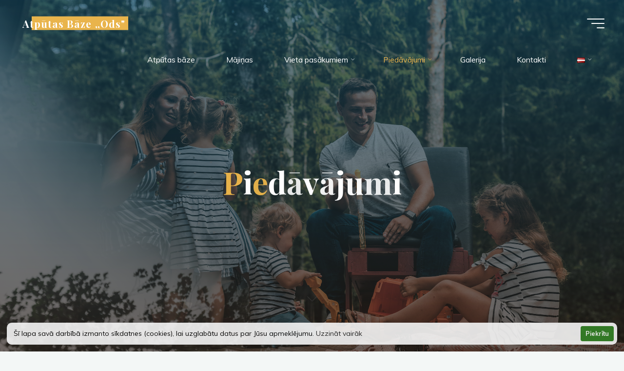

--- FILE ---
content_type: text/css
request_url: https://www.atputasbazeods.lv/wp-content/litespeed/css/e04c8567aea2ba4a1dda109ac06a0d49.css?ver=1726d
body_size: 440
content:
.gcccn-container{opacity:1}.gcccn-transparency-5{opacity:.95}.gcccn-transparency-10{opacity:.9}.gcccn-transparency-15{opacity:.85}.gcccn-transparency-20{opacity:.8}.gcccn-transparency-25{opacity:.75}.gcccn-container{border-style:solid;border-width:0;box-sizing:border-box;display:flex;flex-wrap:nowrap;font-family:inherit;font-size:16px;line-height:1.5em;-webkit-transition:opacity 1s ease;-moz-transition:opacity 1s ease;-ms-transition:opacity 1s ease;-o-transition:opacity 1s ease;overflow:hidden;position:fixed;transition:opacity 1s ease;z-index:999999}@media print{.gcccn-container{display:none}}.gcccn-pushdown-wrap{max-height:0;overflow:hidden;-webkit-transition:max-height 1s;-moz-transition:max-height 1s;-ms-transition:max-height 1s;-o-transition:max-height 1s;transition:max-height 1s;z-index:2;position:relative}.gcccn-pushdown{margin:0!important;position:static}.gcccn-invisible{opacity:0}.gcccn-fontsize-tiny{font-size:12px}.gcccn-fontsize-small{font-size:14px}.gcccn-fontsize-large{font-size:18px}.gcccn-border-thin{border-width:1px}.gcccn-border-normal{border-width:3px}.gcccn-border-thick{border-width:5px}.gcccn-float{flex-direction:column;max-width:22em;padding:1.5em}.gcccn-float.gcccn-padding-small{padding:1em}.gcccn-float.gcccn-padding-large{padding:2em}.gcccn-banner{flex-direction:row;margin:1em;padding:1em}.gcccn-banner.gcccn-padding-small{padding:.5em .5em .5em 1em}.gcccn-banner.gcccn-padding-large{padding:1.5em}.gcccn-banner.gcccn-margin-none{margin:0}.gcccn-banner.gcccn-margin-small{margin:.5em}.gcccn-banner.gcccn-margin-large{margin:1.5em}.gcccn-padding-none{padding:0}.gcccn-padding-none.gcccn-float .gcccn-message{margin:1em}.gcccn-padding-none.gcccn-banner .gcccn-message{margin:.8em 1em}.gcccn-padding-none.gcccn-banner .gcccn-btn{height:100%;padding:.9em 1.5em}.gcccn-btn,.gcccn-privacy{cursor:pointer}.gcccn-privacy{display:inline-block;opacity:.85;text-decoration:underline}.gcccn-privacy:hover{opacity:1}.gcccn-privacy:active,.gcccn-privacy:visited{color:initial}.gcccn-btn{display:block;font-size:.9em;font-weight:700;padding:.4em .8em;text-align:center;white-space:nowrap;-webkit-transition:background-color .2s ease;-moz-transition:background-color .2s ease;-ms-transition:background-color .2s ease;-o-transition:background-color .2s ease}.gcccn-btn:hover{text-decoration:none}.gcccn-top{top:1em}.gcccn-top.gcccn-margin-none{top:0}.gcccn-top.gcccn-margin-small{top:.5em}.gcccn-top.gcccn-margin-large{top:1.5em}.gcccn-left{left:1em}.gcccn-left.gcccn-margin-none{left:0}.gcccn-left.gcccn-margin-small{left:.5em}.gcccn-left.gcccn-margin-large{left:1.5em}.gcccn-right{right:1em}.gcccn-right.gcccn-margin-none{right:0}.gcccn-right.gcccn-margin-small{right:.5em}.gcccn-right.gcccn-margin-large{right:1.5em}.gcccn-bottom{bottom:1em}.gcccn-bottom.gcccn-margin-none{bottom:0}.gcccn-bottom.gcccn-margin-small{bottom:.5em}.gcccn-bottom.gcccn-margin-large{bottom:1.5em}.gcccn-float .gcccn-message{display:block;margin-bottom:1em}.gcccn-banner{align-items:center}.gcccn-banner.gcccn-top{left:0;right:0;top:0}.gcccn-banner.gcccn-bottom{left:0;right:0;bottom:0}.gcccn-banner .gcccn-message{display:block;flex:1 1 auto;margin-right:1em;max-width:100%}.gcccn-float .gcccn-compliance{flex:1 0 auto}.gcccn-corners-small{border-radius:5px}.gcccn-corners-normal{border-radius:7px}.gcccn-corners-large{border-radius:10px}.gcccn-corners-round .gcccn-btn{border-radius:4px}.gcccn-corners-round.gcccn-margin-none,.gcccn-corners-round.gcccn-padding-none .gcccn-btn{border-radius:0}.gcccn-corners-round.gcccn-margin-none{border-radius:0}@media screen and (max-width:414px) and (orientation:portrait),screen and (max-width:736px) and (orientation:landscape){.gcccn-top{top:0!important}.gcccn-bottom{bottom:0!important}.gcccn-banner,.gcccn-float,.gcccn-left,.gcccn-right{left:0!important;margin:0!important;right:0!important}.gcccn-banner{align-items:unset;flex-direction:column}.gcccn-corners-round{border-radius:0!important}.gcccn-float{max-width:none}.gcccn-message{margin-bottom:1em}.gcccn-banner.gcccn-padding-small{padding:.5em}.gcccn-padding-small .gcccn-message{margin-bottom:.5em}}.gcccn-compliance .gcccn-btn{text-decoration:inherit!important}

--- FILE ---
content_type: text/css
request_url: https://www.atputasbazeods.lv/wp-content/litespeed/css/f8ef7a70cd4de657c4eb4845c771cc0b.css?ver=d99c8
body_size: 6020
content:
@font-face{font-family:"System Font";font-style:normal;src:-apple-system,BlinkMacSystemFont,"Segoe UI",Roboto,Oxygen-Sans,Ubuntu,Cantarell,"Helvetica Neue",sans-serif}@font-face{font-family:'iconmeta';src:url(/wp-content/themes/bravada/resources/fonts/iconmeta.eot?9qd1ry);src:url('/wp-content/themes/bravada/resources/fonts/iconmeta.eot?9qd1ry#iefix') format('embedded-opentype'),url(/wp-content/themes/bravada/resources/fonts/iconmeta.ttf?9qd1ry) format('truetype'),url(/wp-content/themes/bravada/resources/fonts/iconmeta.woff?9qd1ry) format('woff'),url('/wp-content/themes/bravada/resources/fonts/iconmeta.svg?9qd1ry#iconmeta') format('svg');font-weight:400;font-style:normal;font-display:block}[class^="icon-"]::before,[class*=" icon-"]::before{font-family:'iconmeta';font-style:normal;font-weight:400;speak:never;display:inline-block;text-decoration:inherit;width:1em;text-align:center;font-variant:normal;text-transform:none;line-height:inherit;cursor:inherit;font-size:inherit;-webkit-font-smoothing:antialiased;-moz-osx-font-smoothing:grayscale}.icon-category::before{content:"\e089"}.icon-author::before{content:"\e005"}.icon-date::before{content:"\e081"}.icon-tag::before{content:"\e055"}.icon-comments::before{content:"\e07d"}.icon-edit::before{content:"\e060"}.icon-arrow::before{content:"\e907"}.icon-bread-home::before{content:"\e069"}.icon-bread-arrow::before{content:"\e905"}.icon-search::before{content:"\e090"}.icon-pagination-left::before{content:"\e807"}.icon-pagination-right::before{content:"\e808"}.icon-continue-reading::before{content:"\e0a3"}.icon-fixed-nav::before{content:"\e684"}.icon-menu::before{content:"\e120"}.icon-cancel::before{content:"\e117"}.icon-back2top::before{content:'\e90a'}.icon-back2top::after{content:'\e90a'}.icon-image::before{content:"\e941"}.icon-audio::before{content:"\e952"}.icon-video::before{content:"\e963"}.icon-status::before{content:"\e945"}.icon-aside::before{content:"\e959"}.icon-link::before{content:"\e948"}.icon-chat::before{content:"\e92f"}.icon-quote::before{content:"\e957"}.icon-gallery::before{content:"\e942"}.entry-content blockquote::before{content:"\e915"}.icon-user-female::before{content:"\e000"}.icon-screen-smartphone::before{content:"\e010"}.icon-screen-desktop::before{content:"\e011"}.icon-plane::before{content:"\e012"}.icon-notebook::before{content:"\e013"}.icon-moustache::before{content:"\e014"}.icon-energy::before{content:"\e020"}.icon-emoticon-smile::before{content:"\e021"}.icon-disc::before{content:"\e022"}.icon-credit-card::before{content:"\e025"}.icon-chemistry::before{content:"\e026"}.icon-user::before{content:"\e005"}.icon-speedometer::before{content:"\e007"}.icon-screen-tablet::before{content:"\e00f"}.icon-magic-wand::before{content:"\e017"}.icon-hourglass::before{content:"\e018"}.icon-game-controller::before{content:"\e01b"}.icon-fire::before{content:"\e01c"}.icon-eyeglasses::before{content:"\e01d"}.icon-envelope-open::before{content:"\e01e"}.icon-bell::before{content:"\e027"}.icon-badge::before{content:"\e028"}.icon-wallet::before{content:"\e02a"}.icon-vector::before{content:"\e02b"}.icon-speech::before{content:"\e02c"}.icon-puzzle::before{content:"\e02d"}.icon-pin::before{content:"\e031"}.icon-picture::before{content:"\e032"}.icon-map::before{content:"\e033"}.icon-layers::before{content:"\e034"}.icon-handbag::before{content:"\e035"}.icon-globe-alt::before{content:"\e036"}.icon-globe::before{content:"\e037"}.icon-frame::before{content:"\e038"}.icon-folder-alt::before{content:"\e039"}.icon-film::before{content:"\e03a"}.icon-feed::before{content:"\e03b"}.icon-earphones-alt::before{content:"\e03c"}.icon-earphones::before{content:"\e03d"}.icon-drop::before{content:"\e03e"}.icon-drawer::before{content:"\e03f"}.icon-docs::before{content:"\e040"}.icon-directions::before{content:"\e041"}.icon-direction::before{content:"\e042"}.icon-diamond::before{content:"\e043"}.icon-cup::before{content:"\e044"}.icon-compass::before{content:"\e045"}.icon-call-end::before{content:"\e048"}.icon-calculator::before{content:"\e049"}.icon-bubbles::before{content:"\e04a"}.icon-briefcase::before{content:"\e04b"}.icon-book-open::before{content:"\e04c"}.icon-basket-loaded::before{content:"\e04d"}.icon-basket::before{content:"\e04e"}.icon-bag::before{content:"\e04f"}.icon-action-undo::before{content:"\e050"}.icon-action-redo::before{content:"\e051"}.icon-trash::before{content:"\e054"}.icon-tag::before{content:"\e055"}.icon-support::before{content:"\e056"}.icon-share-alt::before{content:"\e05a"}.icon-share::before{content:"\e05b"}.icon-question::before{content:"\e05d"}.icon-pencil::before{content:"\e05f"}.icon-note::before{content:"\e060"}.icon-music-tone-alt::before{content:"\e061"}.icon-music-tone::before{content:"\e062"}.icon-microphone::before{content:"\e063"}.icon-list::before{content:"\e067"}.icon-home::before{content:"\e069"}.icon-grid::before{content:"\e06a"}.icon-graph::before{content:"\e06b"}.icon-cursor::before{content:"\e06e"}.icon-control-play::before{content:"\e071"}.icon-calendar::before{content:"\e075"}.icon-bulb::before{content:"\e076"}.icon-bar-chart::before{content:"\e077"}.icon-arrow-up::before{content:"\e078"}.icon-arrow-right::before{content:"\e079"}.icon-arrow-left::before{content:"\e07a"}.icon-arrow-down::before{content:"\e07b"}.icon-ban::before{content:"\e07c"}.icon-bubble::before{content:"\e07d"}.icon-camcorder::before{content:"\e07e"}.icon-camera::before{content:"\e07f"}.icon-check::before{content:"\e080"}.icon-clock::before{content:"\e081"}.icon-close::before{content:"\e082"}.icon-envelope::before{content:"\e086"}.icon-eye::before{content:"\e087"}.icon-flag::before{content:"\e088"}.icon-folder::before{content:"\e089"}.icon-heart::before{content:"\e08a"}.icon-info::before{content:"\e08b"}.icon-key::before{content:"\e08c"}.icon-link::before{content:"\e08d"}.icon-lock::before{content:"\e08e"}.icon-lock-open::before{content:"\e08f"}.icon-magnifier::before{content:"\e090"}.icon-magnifier-add::before{content:"\e091"}.icon-magnifier-remove::before{content:"\e092"}.icon-paper-clip::before{content:"\e093"}.icon-paper-plane::before{content:"\e094"}.icon-plus::before{content:"\e095"}.icon-pointer::before{content:"\e096"}.icon-power::before{content:"\e097"}.icon-refresh::before{content:"\e098"}.icon-reload::before{content:"\e099"}.icon-settings::before{content:"\e09a"}.icon-star::before{content:"\e09b"}.icon-target::before{content:"\e09e"}.icon-volume-1::before{content:"\e09f"}.icon-volume-2::before{content:"\e0a0"}.icon-volume-off::before{content:"\e0a1"}.icon-users::before{content:"\e001"}.icon-clock1::before{content:"\e0a9"}.icon-search2::before{content:"\e0a8"}.icon-head::before{content:"\e0a7"}.icon-arrow-left1::before{content:"\e0a2"}.icon-arrow-right1::before{content:"\e0a3"}.icon-arrow-up1::before{content:"\e0a4"}.icon-arrow-down1::before{content:"\e0a5"}.icon-volume::before{content:"\e0a6"}.icon-plus1::before{content:"\e114"}.icon-minus::before{content:"\e115"}.icon-check1::before{content:"\e116"}.icon-cross::before{content:"\e117"}.icon-menu2::before{content:"\e120"}.icon-ellipsis::before{content:"\e129"}.icon-search::before{content:"\e618"}.icon-refresh1::before{content:"\e61c"}.icon-close1::before{content:"\e680"}.icon-angle-up::before{content:"\e682"}.icon-angle-right::before{content:"\e684"}.icon-angle-left::before{content:"\e686"}.icon-angle-down::before{content:"\e688"}.icon-refresh-2::before{content:"\e6c2"}.icon-chevron-down::before{content:"\e900"}.icon-chevron-left::before{content:"\e901"}.icon-chevron-right::before{content:"\e902"}.icon-chevron-small-down::before{content:"\e903"}.icon-chevron-small-left::before{content:"\e904"}.icon-chevron-small-right::before{content:"\e905"}.icon-chevron-small-up::before{content:"\e906"}.icon-chevron-thin-down::before{content:"\e907"}.icon-chevron-thin-left::before{content:"\e908"}.icon-chevron-thin-right::before{content:"\e909"}.icon-chevron-thin-up::before{content:"\e90a"}.icon-chevron-up::before{content:"\e90b"}.icon-circular-graph::before{content:"\e90c"}.icon-cross2::before{content:"\e90d"}.icon-magnifying-glass::before{content:"\e911"}.icon-menu3::before{content:"\e912"}.icon-quote::before{content:"\e915"}.icon-el-comment::before{content:"\e800"}.icon-el-user::before{content:"\e801"}.icon-el-tag::before{content:"\e802"}.icon-el-down-dir::before{content:"\e803"}.icon-el-edit::before{content:"\e804"}.icon-el-category::before{content:"\e805"}.icon-el-right-dir::before,.icon-right-dir::before{content:"\e806"}.icon-el-angle-left::before{content:"\e807"}.icon-el-angle-right::before{content:"\e808"}.icon-el-angle-up::before{content:"\e809"}.icon-el-angle-down::before{content:"\e80a"}.icon-el-minus::before{content:"\e80b"}.icon-el-left-open::before{content:"\e80c"}.icon-el-time::before{content:"\e80d"}.icon-el-up::before{content:"\e80e"}.icon-el-quote::before{content:"\e80f"}.icon-el-bookmark::before{content:"\e810"}.icon-el-left-dir::before{content:"\e811"}.icon-el-up-open::before{content:"\e812"}.icon-el-ok::before{content:"\e813"}.icon-el-cancel::before{content:"\e814"}.icon-el-comments::before{content:"\e815"}.icon-el-search::before{content:"\e816"}.icon-el-category2::before{content:"\e817"}.icon-el-link::before{content:"\e818"}.icon-el-up-dir::before{content:"\e819"}.icon-el-info::before{content:"\e81a"}.icon-el-share::before{content:"\e81b"}.icon-el-folder-close::before{content:"\e81c"}.icon-el-folder-open::before{content:"\e81d"}.icon-el-right-open::before{content:"\e81e"}.icon-el-home::before{content:"\e81f"}.icon-el-menu::before{content:"\e820"}.icon-el-plus::before{content:"\e821"}.icon-el-down-open::before{content:"\e822"}.icon-el-audio::before{content:"\e823"}.icon-el-image::before{content:"\e824"}.icon-el-camera::before{content:"\e825"}.icon-el-down::before{content:"\e826"}.icon-el-left::before{content:"\e827"}.icon-el-right::before{content:"\e828"}.icon-el-video::before{content:"\e829"}.icon-el-aside::before{content:"\e82a"}.icon-el-date::before{content:"\e82b"}.icon-el-star-empty::before{content:"\e82c"}.icon-el-star::before{content:"\e82d"}.icon-el-mail::before{content:"\e82e"}.icon-el-home-1::before{content:"\e82f"}.icon-el-attach::before{content:"\e830"}.icon-el-eye::before,.icon-eye-on::before{content:"\e831"}.icon-el-eye-off::before,.icon-eye-off::before{content:"\e832"}.icon-el-tags::before{content:"\e833"}.icon-el-flag::before{content:"\e834"}.icon-el-warning::before{content:"\e835"}.icon-el-location::before{content:"\e836"}.icon-el-trash::before{content:"\e837"}.icon-el-doc::before{content:"\e838"}.icon-el-phone::before{content:"\e839"}.icon-el-cog::before{content:"\e83a"}.icon-el-basket::before{content:"\e83b"}.icon-el-basket-circled::before{content:"\e83c"}.icon-el-wrench::before{content:"\e83d"}.icon-el-wrench-circled::before{content:"\e83e"}.icon-el-mic::before{content:"\e83f"}.icon-el-volume::before{content:"\e840"}.icon-el-volume-down::before{content:"\e841"}.icon-el-volume-off::before{content:"\e842"}.icon-el-headphones::before{content:"\e843"}.icon-el-lightbulb::before{content:"\e844"}.icon-el-resize-full::before{content:"\e845"}.icon-el-resize-full-alt::before{content:"\e846"}.icon-el-resize-small::before{content:"\e847"}.icon-el-resize-vertical::before{content:"\e848"}.icon-el-resize-horizontal::before{content:"\e849"}.icon-el-move::before{content:"\e84a"}.icon-el-zoom-in::before{content:"\e84b"}.icon-el-zoom-out::before{content:"\e84c"}.icon-el-arrows-cw::before{content:"\e84d"}.icon-el-desktop::before{content:"\e84e"}.icon-el-inbox::before{content:"\e84f"}.icon-el-cloud::before{content:"\e850"}.icon-el-book::before{content:"\e851"}.icon-el-certificate::before{content:"\e852"}.icon-el-tasks::before{content:"\e853"}.icon-el-thumbs-up::before{content:"\e854"}.icon-el-thumbs-down::before{content:"\e855"}.icon-el-help-circled::before{content:"\e856"}.icon-el-star-circled::before{content:"\e857"}.icon-el-bell::before{content:"\e858"}.icon-el-rss::before{content:"\e859"}.icon-el-trash-circled::before{content:"\e85a"}.icon-el-cogs::before{content:"\e85b"}.icon-el-cog-circled::before{content:"\e85c"}.icon-el-calendar-circled::before{content:"\e85d"}.icon-el-mic-circled::before{content:"\e85e"}.icon-el-volume-up::before{content:"\e85f"}.icon-el-print::before{content:"\e860"}.icon-el-edit-alt::before{content:"\e861"}.icon-el-edit-2::before{content:"\e862"}.icon-el-block::before{content:"\e863"}#access>div>ul li>a:not(:only-child)>span::after{content:"\e903"}.dropdown-toggle::after{content:"\e900"}.main #content-masonry .format-link::after{content:"\e08d"}.bravada-comment-icons .comment-form-author>em::before{content:"\e005"}.bravada-comment-icons .comment-form-email>em::before{content:"\e086"}.bravada-comment-icons .comment-form-url>em::before{content:"\e037"}.bravada-comment-icons .comment-form-comment>em::before{content:"\e05f"}.icon-widget-time::before{content:"\e081"}.icon-widget-star::before{content:"\e09b"}.icon-widget-comments::before{content:"\e04a"}.icon-widget-tags::before{content:"\e055"}.icon-widget-location::before{content:"\e033"}.icon-widget-phone::before{content:"\e048"}.icon-widget-mobile::before{content:"\e010"}.icon-widget-mail::before{content:"\e086"}.icon-widget-link::before{content:"\e037"}.icon-widget-opening-hours::before{content:"\e081"}.icon-template-location::before{content:"\e033"}.icon-template-phone::before{content:"\e048"}.icon-template-mobile::before{content:"\e010"}.icon-template-mail::before{content:"\e086"}.icon-template-opening-hours::before{content:"\e081"}.panel-default>.panel-heading>.panel-title>a::before{content:"\e814"}@font-face{font-family:'socials';src:url(/wp-content/themes/bravada/resources/fonts/socials.eot);src:url('/wp-content/themes/bravada/resources/fonts/socials.eot?#iefix') format('embedded-opentype'),url(/wp-content/themes/bravada/resources/fonts/socials.woff) format('woff'),url(/wp-content/themes/bravada/resources/fonts/socials.ttf) format('truetype'),url('/wp-content/themes/bravada/resources/fonts/socials.svg?#socials') format('svg');font-weight:400;font-style:normal;font-display:block}.socials a::before,.socials a::after,[class^="socicon-"]::before,[class*=" socicon-"]::before{font-family:"socials";font-style:normal;font-weight:400;speak:never;content:'\e83d';display:inline-block;text-decoration:inherit;text-align:center;font-variant:normal;text-transform:none;-webkit-font-smoothing:antialiased;-moz-osx-font-smoothing:grayscale}.socials a[href*="duckduckgo.com"]::before,.socials a.duckduckgo::before{content:'\e801'}.socials a[href*="aim.com"]::before,.socials a.aim::before{content:'\e802'}.socials a[href*="delicious.com"]::before,.socials a.delicious::before{content:'\e803'}.socials a[href*="paypal.com"]::before,.socials a.paypal::before{content:'\e804'}.socials a[href*="flattr.com"]::before,.socials a.flattr::before{content:'\e805'}.socials a.android::before{content:'\e806'}.socials a[href*="eventful.com"]::before,.socials a.eventful::before{content:'\e807'}.socials a[href*="smashingmagazine.com"]::before,.socials a.smashingmagazine::before{content:'\e808'}.socials a[href*="plus.google.com"]::before,.socials a.googleplus::before{content:'\e809'}.socials a[href*="wikipedia.org"]::before,.socials a.wikipedia::before{content:'\e80a'}.socials a[href*="lanyrd.com"]::before,.socials a.lanyrd::before{content:'\e80b'}.socials a.calendar::before{content:'\e80c'}.socials a[href*="stumbleupon.com"]::before,.socials a.stumbleupon::before{content:'\e80d'}.socials a[href*="500px.com"]::before,.socials a.\35 00px::before{content:'\e80e'}.socials a[href*="pinterest.com"]::before,.socials a.pinterest::before{content:'\e80f'}.socials a.bitcoin::before{content:'\e810'}.socials a.firefox::before{content:'\e811'}.socials a[href*="foursquare.com"]::before,.socials a.foursquare::before{content:'\e812'}.socials a.chrome::before{content:'\e813'}.socials a.ie::before,.socials a.internetexplorer{content:'\e814'}.socials a[href^="tel:"]::before,.socials a.phone::before{content:'\e815'}.socials a[href*="grooveshark.im"]::before,.socials a.grooveshark::before{content:'\e816'}.socials a[href*="99designs.com"]::before,.socials a.\39 9designs::before{content:'\e817'}.socials a.code::before{content:'\e818'}.socials a[href*="digg.com"]::before,.socials a.digg::before{content:'\e819'}.socials a[href*="spotify.com"]::before,.socials a.spotify::before{content:'\e81a'}.socials a[href*="reddit.com"]::before,.socials a.reddit::before{content:'\e81b'}.socials a.about::before{content:'\e81c'}.socials a[href*="codeopen.io"]::before,.socials a.codeopen::before{content:'\e81d'}.socials a[href*="itunes.apple.com"]::before,.socials a.appstore::before{content:'\e81e'}.socials a[href*="creativecommons.org"]::before,.socials a.cc::before,.socials a.creativecommons{content:'\e820'}.socials a[href*="dribble.com"]::before,.socials a.dribbble::before{content:'\e821'}.socials a[href*="evernote.com"]::before,.socials a.evernote::before{content:'\e822'}.socials a[href*="flickr.com"]::before,.socials a.flickr::before{content:'\e823'}.socials a.link2::before,.socials a.url2{content:'\e824'}.socials a[href*="viadeo.com"]::before,.socials a.viadeo::before{content:'\e825'}.socials a[href*="instapaper.com"]::before,.socials a.instapaper::before{content:'\e826'}.socials a[href*="weibo.com"]::before,.socials a.weibo::before{content:'\e827'}.socials a[href*="klout.com"]::before,.socials a.klout::before{content:'\e828'}.socials a[href*="linkedin.com"]::before,.socials a.linkedin::before{content:'\e829'}.socials a[href*="meetup.com"]::before,.socials a.meetup::before{content:'\e82a'}.socials a[href*="vk.com"]::before,.socials a.vk::before{content:'\e82b'}.socials a[href*="plancast.com"]::before,.socials a.plancast::before{content:'\e82c'}.socials a[href*="disqus.com"]::before,.socials a.disqus::before{content:'\e82d'}.socials a[href*="/feed"]::before,.socials a[href*="/rss"]::before,.socials a.rss::before,.socials a.feed::before{content:'\e82e'}.socials a[href^="callto:"]::before,.socials a.skype::before{content:'\e82f'}.socials a[href*="twitter.com"]::before,.socials a.twitter::before{content:'\e830'}.socials a[href*="youtube.com"]::before,.socials a.youtube::before{content:'\e831'}.socials a[href*="vimeo.com"]::before,.socials a.vimeo::before{content:'\e832'}.socials a.windows::before{content:'\e833'}.socials a[href*="xing.com"]::before,.socials a.xing::before{content:'\e834'}.socials a[href*="yahoo.com"]::before,.socials a.yahoo::before{content:'\e835'}.socials a[href*="mailto:"]::before,.socials a.email::before{content:'\e837'}.socials a.cloud::before{content:'\e838'}.socials a[href*="myspace.com"]::before,.socials a.myspace::before{content:'\e839'}.socials a.podcast::before{content:'\e83a'}.socials a[href*="amazon.com"]::before,.socials a.amazon::before{content:'\e83b'}.socials a[href*="steampowered.com"]::before,.socials a.steam::before{content:'\e83c'}.socials a.link::before{content:'\e83d'}.socials a[href*="dropbox.com"]::before,.socials a.dropbox::before{content:'\e83e'}.socials a[href*="ebay."]::before,.socials a.ebay::before{content:'\e83f'}.socials a[href*="facebook.com"]::before,.socials a.facebook::before{content:'\e840'}.socials a.github2::before{content:'\e841'}.socials a[href*="github.com"]::before,.socials a.github::before{content:'\e842'}.socials a[href*="play.google.com"]::before,.socials a.googleplay::before{content:'\e843'}.socials a.itunes::before{content:'\e844'}.socials a[href*="plurk.com"]::before,.socials a.plurk::before{content:'\e845'}.socials a[href*="songkick.com"]::before,.socials a.songkick::before{content:'\e846'}.socials a[href*="last.fm"]::before,.socials a.lastfm::before{content:'\e847'}.socials a[href*="gmail.com"]::before,.socials a.gmail::before{content:'\e848'}.socials a[href*="pinboard.in"]::before,.socials a.pinboard::before{content:'\e849'}.socials a[href*="openid.net"]::before,.socials a.openid::before{content:'\e84a'}.socials a[href*="quora.com"]::before,.socials a.quora::before{content:'\e84b'}.socials a[href*="soundcloud.com"]::before,.socials a.soundcloud::before{content:'\e84c'}.socials a[href*="tumblr.com"]::before,.socials a.tumblr::before{content:'\e84d'}.socials a[href*="wordpress.com"]::before,.socials a[href*="wordpress.org"]::before,.socials a.wordpress::before{content:'\e84f'}.socials a[href*="yelp.com"]::before,.socials a.yelp::before{content:'\e850'}.socials a[href*="intensedebate.com"]::before,.socials a.intensedebate::before{content:'\e851'}.socials a[href*="eventbrite.com"]::before,.socials a.eventbrite::before{content:'\e852'}.socials a[href*="scribd.com"]::before,.socials a.scribd::before{content:'\e853'}.socials a[href*="stripe.com"]::before,.socials a.stripe::before{content:'\e855'}.socials a[href*="opentable.com"]::before,.socials a.opentable::before{content:'\e856'}.socials a.cart::before{content:'\e857'}.socials a.opera::before{content:'\e858'}.socials a[href*="angel.co"]::before,.socials a.angellist::before{content:'\e859'}.socials a[href*="instagram.com"]::before,.socials a.instagram::before{content:'\e85a'}.socials a[href*="dwolla.com"]::before,.socials a.dwolla::before{content:'\e85b'}.socials a[href*="app.net"]::before,.socials a.appnet::before{content:'\e85c'}.socials a[href*="drupal.org"]::before,.socials a.drupal::before{content:'\e85f'}.socials a[href*="buffer.com"]::before,.socials a.buffer::before{content:'\e860'}.socials a[href*="getpocket.com"]::before,.socials a.pocket::before{content:'\e861'}.socials a[href*="bitbucket.org"]::before,.socials a.bitbucket::before{content:'\e862'}.socials a.phone2::before{content:'\e863'}.socials a[href*="stackoverflow.com"]::before,.socials a.stackoverflow::before{content:'\e865'}.socials a[href*="news.ycombinator.com"]::before,.socials a.hackernews::before{content:'\e866'}.socials a.lkdto::before{content:'\e867'}.socials a.twitter2::before{content:'\e868'}.socials a.phone3::before{content:'\e869'}.socials a.mobile::before{content:'\e86a'}.socials a.support::before{content:'\e86b'}.socials a[href*="twitch.tv"]::before,.socials a.twitch::before{content:'\e86c'}.socials a.beer::before{content:'\e86d'}.socials a[href*="duckduckgo.com"]::after,.socials a.duckduckgo::after{content:'\e801'}.socials a[href*="aim.com"]::after,.socials a.aim::after{content:'\e802'}.socials a[href*="delicious.com"]::after,.socials a.delicious::after{content:'\e803'}.socials a[href*="paypal.com"]::after,.socials a.paypal::after{content:'\e804'}.socials a[href*="flattr.com"]::after,.socials a.flattr::after{content:'\e805'}.socials a.android::after{content:'\e806'}.socials a[href*="eventful.com"]::after,.socials a.eventful::after{content:'\e807'}.socials a[href*="smashingmagazine.com"]::after,.socials a.smashingmagazine::after{content:'\e808'}.socials a[href*="plus.google.com"]::after,.socials a.googleplus::after{content:'\e809'}.socials a[href*="wikipedia.org"]::after,.socials a.wikipedia::after{content:'\e80a'}.socials a[href*="lanyrd.com"]::after,.socials a.lanyrd::after{content:'\e80b'}.socials a.calendar::after{content:'\e80c'}.socials a[href*="stumbleupon.com"]::after,.socials a.stumbleupon::after{content:'\e80d'}.socials a[href*="500px.com"]::after,.socials a.\35 00px::after{content:'\e80e'}.socials a[href*="pinterest.com"]::after,.socials a.pinterest::after{content:'\e80f'}.socials a.bitcoin::after{content:'\e810'}.socials a.firefox::after{content:'\e811'}.socials a[href*="foursquare.com"]::after,.socials a.foursquare::after{content:'\e812'}.socials a.chrome::after{content:'\e813'}.socials a.ie::after,.socials a.internetexplorer{content:'\e814'}.socials a[href^="tel:"]::after,.socials a.phone::after{content:'\e815'}.socials a[href*="grooveshark.im"]::after,.socials a.grooveshark::after{content:'\e816'}.socials a[href*="99designs.com"]::after,.socials a.\39 9designs::after{content:'\e817'}.socials a.code::after{content:'\e818'}.socials a[href*="digg.com"]::after,.socials a.digg::after{content:'\e819'}.socials a[href*="spotify.com"]::after,.socials a.spotify::after{content:'\e81a'}.socials a[href*="reddit.com"]::after,.socials a.reddit::after{content:'\e81b'}.socials a.about::after{content:'\e81c'}.socials a[href*="codeopen.io"]::after,.socials a.codeopen::after{content:'\e81d'}.socials a[href*="itunes.apple.com"]::after,.socials a.appstore::after{content:'\e81e'}.socials a[href*="creativecommons.org"]::after,.socials a.cc::after,.socials a.creativecommons{content:'\e820'}.socials a[href*="dribble.com"]::after,.socials a.dribbble::after{content:'\e821'}.socials a[href*="evernote.com"]::after,.socials a.evernote::after{content:'\e822'}.socials a[href*="flickr.com"]::after,.socials a.flickr::after{content:'\e823'}.socials a.link2::after,.socials a.url2{content:'\e824'}.socials a[href*="viadeo.com"]::after,.socials a.viadeo::after{content:'\e825'}.socials a[href*="instapaper.com"]::after,.socials a.instapaper::after{content:'\e826'}.socials a[href*="weibo.com"]::after,.socials a.weibo::after{content:'\e827'}.socials a[href*="klout.com"]::after,.socials a.klout::after{content:'\e828'}.socials a[href*="linkedin.com"]::after,.socials a.linkedin::after{content:'\e829'}.socials a[href*="meetup.com"]::after,.socials a.meetup::after{content:'\e82a'}.socials a[href*="vk.com"]::after,.socials a.vk::after{content:'\e82b'}.socials a[href*="plancast.com"]::after,.socials a.plancast::after{content:'\e82c'}.socials a[href*="disqus.com"]::after,.socials a.disqus::after{content:'\e82d'}.socials a[href*="/feed"]::after,.socials a[href*="/rss"]::after,.socials a.rss::after,.socials a.feed::after{content:'\e82e'}.socials a[href^="callto:"]::after,.socials a.skype::after{content:'\e82f'}.socials a[href*="twitter.com"]::after,.socials a.twitter::after{content:'\e830'}.socials a[href*="youtube.com"]::after,.socials a.youtube::after{content:'\e831'}.socials a[href*="vimeo.com"]::after,.socials a.vimeo::after{content:'\e832'}.socials a.windows::after{content:'\e833'}.socials a[href*="xing.com"]::after,.socials a.xing::after{content:'\e834'}.socials a[href*="yahoo.com"]::after,.socials a.yahoo::after{content:'\e835'}.socials a[href*="mailto:"]::after,.socials a.email::after{content:'\e837'}.socials a.cloud::after{content:'\e838'}.socials a[href*="myspace.com"]::after,.socials a.myspace::after{content:'\e839'}.socials a.podcast::after{content:'\e83a'}.socials a[href*="amazon.com"]::after,.socials a.amazon::after{content:'\e83b'}.socials a[href*="steampowered.com"]::after,.socials a.steam::after{content:'\e83c'}.socials a.link::after{content:'\e83d'}.socials a[href*="dropbox.com"]::after,.socials a.dropbox::after{content:'\e83e'}.socials a[href*="ebay."]::after,.socials a.ebay::after{content:'\e83f'}.socials a[href*="facebook.com"]::after,.socials a.facebook::after{content:'\e840'}.socials a.github2::after{content:'\e841'}.socials a[href*="github.com"]::after,.socials a.github::after{content:'\e842'}.socials a[href*="play.google.com"]::after,.socials a.googleplay::after{content:'\e843'}.socials a.itunes::after{content:'\e844'}.socials a[href*="plurk.com"]::after,.socials a.plurk::after{content:'\e845'}.socials a[href*="songkick.com"]::after,.socials a.songkick::after{content:'\e846'}.socials a[href*="last.fm"]::after,.socials a.lastfm::after{content:'\e847'}.socials a[href*="gmail.com"]::after,.socials a.gmail::after{content:'\e848'}.socials a[href*="pinboard.in"]::after,.socials a.pinboard::after{content:'\e849'}.socials a[href*="openid.net"]::after,.socials a.openid::after{content:'\e84a'}.socials a[href*="quora.com"]::after,.socials a.quora::after{content:'\e84b'}.socials a[href*="soundcloud.com"]::after,.socials a.soundcloud::after{content:'\e84c'}.socials a[href*="tumblr.com"]::after,.socials a.tumblr::after{content:'\e84d'}.socials a[href*="wordpress.com"]::after,.socials a[href*="wordpress.org"]::after,.socials a.wordpress::after{content:'\e84f'}.socials a[href*="yelp.com"]::after,.socials a.yelp::after{content:'\e850'}.socials a[href*="intensedebate.com"]::after,.socials a.intensedebate::after{content:'\e851'}.socials a[href*="eventbrite.com"]::after,.socials a.eventbrite::after{content:'\e852'}.socials a[href*="scribd.com"]::after,.socials a.scribd::after{content:'\e853'}.socials a[href*="stripe.com"]::after,.socials a.stripe::after{content:'\e855'}.socials a[href*="opentable.com"]::after,.socials a.opentable::after{content:'\e856'}.socials a.cart::after{content:'\e857'}.socials a.opera::after{content:'\e858'}.socials a[href*="angel.co"]::after,.socials a.angellist::after{content:'\e859'}.socials a[href*="instagram.com"]::after,.socials a.instagram::after{content:'\e85a'}.socials a[href*="dwolla.com"]::after,.socials a.dwolla::after{content:'\e85b'}.socials a[href*="app.net"]::after,.socials a.appnet::after{content:'\e85c'}.socials a[href*="drupal.org"]::after,.socials a.drupal::after{content:'\e85f'}.socials a[href*="buffer.com"]::after,.socials a.buffer::after{content:'\e860'}.socials a[href*="getpocket.com"]::after,.socials a.pocket::after{content:'\e861'}.socials a[href*="bitbucket.org"]::after,.socials a.bitbucket::after{content:'\e862'}.socials a.phone2::after{content:'\e863'}.socials a[href*="stackoverflow.com"]::after,.socials a.stackoverflow::after{content:'\e865'}.socials a[href*="news.ycombinator.com"]::after,.socials a.hackernews::after{content:'\e866'}.socials a.lkdto::after{content:'\e867'}.socials a.twitter2::after{content:'\e868'}.socials a.phone3::after{content:'\e869'}.socials a.mobile::after{content:'\e86a'}.socials a.support::after{content:'\e86b'}.socials a[href*="twitch.tv"]::after,.socials a.twitch::after{content:'\e86c'}.socials a.beer::after{content:'\e86d'}.socicon-duckduckgo::before{content:'\e801'}.socicon-aim::before{content:'\e802'}.socicon-delicious::before{content:'\e803'}.socicon-paypal::before{content:'\e804'}.socicon-flattr::before{content:'\e805'}.socicon-android::before{content:'\e806'}.socicon-eventful::before{content:'\e807'}.socicon-smashingmagazine::before{content:'\e808'}.socicon-googleplus::before{content:'\e809'}.socicon-wikipedia::before{content:'\e80a'}.socicon-lanyrd::before{content:'\e80b'}.socicon-calendar::before{content:'\e80c'}.socicon-stumbleupon::before{content:'\e80d'}.socicon-500px::before{content:'\e80e'}.socicon-pinterest::before{content:'\e80f'}.socicon-bitcoin::before{content:'\e810'}.socicon-firefox::before{content:'\e811'}.socicon-foursquare::before{content:'\e812'}.socicon-chrome::before{content:'\e813'}.socicon-internetexplorer::before{content:'\e814'}.socicon-phone::before{content:'\e815'}.socicon-grooveshark::before{content:'\e816'}.socicon-99designs::before{content:'\e817'}.socicon-code::before{content:'\e818'}.socicon-digg::before{content:'\e819'}.socicon-spotify::before{content:'\e81a'}.socicon-reddit::before{content:'\e81b'}.socicon-about::before{content:'\e81c'}.socicon-codeopen::before{content:'\e81d'}.socicon-appstore::before{content:'\e81e'}.socicon-creativecommons::before{content:'\e820'}.socicon-dribbble::before{content:'\e821'}.socicon-evernote::before{content:'\e822'}.socicon-flickr::before{content:'\e823'}.socicon-link2::before{content:'\e824'}.socicon-viadeo::before{content:'\e825'}.socicon-instapaper::before{content:'\e826'}.socicon-weibo::before{content:'\e827'}.socicon-klout::before{content:'\e828'}.socicon-linkedin::before{content:'\e829'}.socicon-meetup::before{content:'\e82a'}.socicon-vk::before{content:'\e82b'}.socicon-plancast::before{content:'\e82c'}.socicon-disqus::before{content:'\e82d'}.socicon-feed::before{content:'\e82e'}.socicon-skype::before{content:'\e82f'}.socicon-twitter::before{content:'\e830'}.socicon-youtube::before{content:'\e831'}.socicon-vimeo::before{content:'\e832'}.socicon-windows::before{content:'\e833'}.socicon-xing::before{content:'\e834'}.socicon-yahoo::before{content:'\e835'}.socicon-email::before{content:'\e837'}.socicon-cloud::before{content:'\e838'}.socicon-myspace::before{content:'\e839'}.socicon-podcast::before{content:'\e83a'}.socicon-amazon::before{content:'\e83b'}.socicon-steam::before{content:'\e83c'}.socicon-link::before{content:'\e83d'}.socicon-dropbox::before{content:'\e83e'}.socicon-ebay::before{content:'\e83f'}.socicon-facebook::before{content:'\e840'}.socicon-github2::before{content:'\e841'}.socicon-github::before{content:'\e842'}.socicon-googleplay::before{content:'\e843'}.socicon-itunes::before{content:'\e844'}.socicon-plurk::before{content:'\e845'}.socicon-songkick::before{content:'\e846'}.socicon-lastfm::before{content:'\e847'}.socicon-gmail::before{content:'\e848'}.socicon-pinboard::before{content:'\e849'}.socicon-openid::before{content:'\e84a'}.socicon-quora::before{content:'\e84b'}.socicon-soundcloud::before{content:'\e84c'}.socicon-tumblr::before{content:'\e84d'}.socicon-wordpress::before{content:'\e84f'}.socicon-yelp::before{content:'\e850'}.socicon-intensedebate::before{content:'\e851'}.socicon-eventbrite::before{content:'\e852'}.socicon-scribd::before{content:'\e853'}.socicon-stripe::before{content:'\e855'}.socicon-opentable::before{content:'\e856'}.socicon-cart::before{content:'\e857'}.socicon-opera::before{content:'\e858'}.socicon-angellist::before{content:'\e859'}.socicon-instagram::before{content:'\e85a'}.socicon-dwolla::before{content:'\e85b'}.socicon-appnet::before{content:'\e85c'}.socicon-drupal::before{content:'\e85f'}.socicon-buffer::before{content:'\e860'}.socicon-pocket::before{content:'\e861'}.socicon-bitbucket::before{content:'\e862'}.socicon-phone2::before{content:'\e863'}.socicon-stackoverflow::before{content:'\e865'}.socicon-hackernews::before{content:'\e866'}.socicon-lkdto::before{content:'\e867'}.socicon-twitter2::before{content:'\e868'}.socicon-phone3::before{content:'\e869'}.socicon-mobile::before{content:'\e86a'}.socicon-support::before{content:'\e86b'}.socicon-twitch::before{content:'\e86c'}.socicon-beer::before{content:'\e86d'}@font-face{font-family:'bravada-blocks';src:url(/wp-content/themes/bravada/resources/fonts/blocks.eot);src:url('/wp-content/themes/bravada/resources/fonts/blocks.eot?#iefix') format('embedded-opentype'),url(/wp-content/themes/bravada/resources/fonts/blocks.woff) format('woff'),url(/wp-content/themes/bravada/resources/fonts/blocks.ttf) format('truetype'),url('/wp-content/themes/bravada/resources/fonts/blocks.svg?#blocks') format('svg');font-weight:400;font-style:normal;font-display:block}[class^="blicon-"]::before,[class*=" blicon-"]::before{font-family:"bravada-blocks";font-style:normal;font-weight:400;speak:never;display:inline-block;text-decoration:inherit;width:1em;text-align:center;font-variant:normal;text-transform:none;line-height:inherit;cursor:inherit;font-size:inherit;-webkit-font-smoothing:antialiased;-moz-osx-font-smoothing:grayscale}.customize-control-cryout-iconselect select,.customize-control-cryout-iconselect select option,.customize-control-cryout-iconselect .select2-container,.select2-container.cryout-iconselect .select2-results__option{font-family:"bravada-blocks",-apple-system,BlinkMacSystemFont,sans-serif}.blicon-toggle::before{content:"\e003"}.blicon-layout::before{content:"\e004"}.blicon-lock::before{content:"\e007"}.blicon-unlock::before{content:"\e008"}.blicon-target::before{content:"\e012"}.blicon-disc::before{content:"\e019"}.blicon-microphone::before{content:"\e048"}.blicon-play::before{content:"\e052"}.blicon-cloud2::before{content:"\e065"}.blicon-cloud-upload::before{content:"\e066"}.blicon-cloud-download::before{content:"\e067"}.blicon-plus2::before{content:"\e114"}.blicon-minus2::before{content:"\e115"}.blicon-check2::before{content:"\e116"}.blicon-cross2::before{content:"\e117"}.blicon-users2::before{content:"\e00a"}.blicon-user::before{content:"\e00b"}.blicon-trophy::before{content:"\e00c"}.blicon-speedometer::before{content:"\e00d"}.blicon-screen-tablet::before{content:"\e00f"}.blicon-screen-smartphone::before{content:"\e01a"}.blicon-screen-desktop::before{content:"\e01b"}.blicon-plane::before{content:"\e01c"}.blicon-notebook::before{content:"\e01d"}.blicon-magic-wand::before{content:"\e01e"}.blicon-hourglass2::before{content:"\e01f"}.blicon-graduation::before{content:"\e02a"}.blicon-fire::before{content:"\e02b"}.blicon-eyeglass::before{content:"\e02c"}.blicon-energy::before{content:"\e02d"}.blicon-chemistry::before{content:"\e02e"}.blicon-bell::before{content:"\e02f"}.blicon-badge::before{content:"\e03a"}.blicon-speech::before{content:"\e03b"}.blicon-puzzle::before{content:"\e03c"}.blicon-printer::before{content:"\e03d"}.blicon-present::before{content:"\e03e"}.blicon-pin::before{content:"\e03f"}.blicon-picture2::before{content:"\e04a"}.blicon-map::before{content:"\e04b"}.blicon-layers::before{content:"\e04c"}.blicon-globe::before{content:"\e04d"}.blicon-globe2::before{content:"\e04e"}.blicon-folder::before{content:"\e04f"}.blicon-feed::before{content:"\e05a"}.blicon-drop::before{content:"\e05b"}.blicon-drawar::before{content:"\e05c"}.blicon-docs::before{content:"\e05d"}.blicon-directions::before{content:"\e05e"}.blicon-direction::before{content:"\e05f"}.blicon-cup2::before{content:"\e06b"}.blicon-compass::before{content:"\e06c"}.blicon-calculator::before{content:"\e06d"}.blicon-bubbles::before{content:"\e06e"}.blicon-briefcase::before{content:"\e06f"}.blicon-book-open::before{content:"\e07a"}.blicon-basket::before{content:"\e07b"}.blicon-bag::before{content:"\e07c"}.blicon-wrench::before{content:"\e07f"}.blicon-umbrella::before{content:"\e08a"}.blicon-tag::before{content:"\e08c"}.blicon-support::before{content:"\e08d"}.blicon-share::before{content:"\e08e"}.blicon-share2::before{content:"\e08f"}.blicon-rocket::before{content:"\e09a"}.blicon-question::before{content:"\e09b"}.blicon-pie-chart2::before{content:"\e09c"}.blicon-pencil2::before{content:"\e09d"}.blicon-note::before{content:"\e09e"}.blicon-music-tone-alt::before{content:"\e09f"}.blicon-list2::before{content:"\e0a0"}.blicon-like::before{content:"\e0a1"}.blicon-home2::before{content:"\e0a2"}.blicon-grid::before{content:"\e0a3"}.blicon-graph::before{content:"\e0a4"}.blicon-equalizer::before{content:"\e0a5"}.blicon-dislike::before{content:"\e0a6"}.blicon-calender::before{content:"\e0a7"}.blicon-bulb::before{content:"\e0a8"}.blicon-chart::before{content:"\e0a9"}.blicon-clock::before{content:"\e0af"}.blicon-envolope::before{content:"\e0b1"}.blicon-flag::before{content:"\e0b3"}.blicon-folder2::before{content:"\e0b4"}.blicon-heart2::before{content:"\e0b5"}.blicon-info::before{content:"\e0b6"}.blicon-link::before{content:"\e0b7"}.blicon-refresh::before{content:"\e0bc"}.blicon-reload::before{content:"\e0bd"}.blicon-settings::before{content:"\e0be"}.blicon-arrow-down::before{content:"\e604"}.blicon-arrow-left::before{content:"\e605"}.blicon-arrow-right::before{content:"\e606"}.blicon-arrow-up::before{content:"\e607"}.blicon-paypal::before{content:"\e608"}.blicon-home::before{content:"\e800"}.blicon-apartment::before{content:"\e801"}.blicon-data::before{content:"\e80e"}.blicon-cog::before{content:"\e810"}.blicon-star::before{content:"\e814"}.blicon-star-half::before{content:"\e815"}.blicon-star-empty::before{content:"\e816"}.blicon-paperclip::before{content:"\e819"}.blicon-eye2::before{content:"\e81b"}.blicon-license::before{content:"\e822"}.blicon-picture::before{content:"\e827"}.blicon-book::before{content:"\e828"}.blicon-bookmark::before{content:"\e829"}.blicon-users::before{content:"\e82b"}.blicon-store::before{content:"\e82d"}.blicon-calendar::before{content:"\e836"}.blicon-keyboard::before{content:"\e837"}.blicon-spell-check::before{content:"\e838"}.blicon-screen::before{content:"\e839"}.blicon-smartphone::before{content:"\e83a"}.blicon-tablet::before{content:"\e83b"}.blicon-laptop::before{content:"\e83c"}.blicon-laptop-phone::before{content:"\e83d"}.blicon-construction::before{content:"\e841"}.blicon-pie-chart::before{content:"\e842"}.blicon-gift::before{content:"\e844"}.blicon-diamond::before{content:"\e845"}.blicon-cup3::before{content:"\e848"}.blicon-leaf::before{content:"\e849"}.blicon-earth::before{content:"\e853"}.blicon-bullhorn::before{content:"\e859"}.blicon-hourglass::before{content:"\e85f"}.blicon-undo::before{content:"\e860"}.blicon-redo::before{content:"\e861"}.blicon-sync::before{content:"\e862"}.blicon-history::before{content:"\e863"}.blicon-download::before{content:"\e865"}.blicon-upload::before{content:"\e866"}.blicon-bug::before{content:"\e869"}.blicon-code::before{content:"\e86a"}.blicon-link2::before{content:"\e86b"}.blicon-unlink::before{content:"\e86c"}.blicon-thumbs-up::before{content:"\e86d"}.blicon-thumbs-down::before{content:"\e86e"}.blicon-magnifier::before{content:"\e86f"}.blicon-cross3::before{content:"\e870"}.blicon-menu::before{content:"\e871"}.blicon-list::before{content:"\e872"}.blicon-warning::before{content:"\e87c"}.blicon-question-circle::before{content:"\e87d"}.blicon-check::before{content:"\e87f"}.blicon-cross::before{content:"\e880"}.blicon-plus::before{content:"\e881"}.blicon-minus::before{content:"\e882"}.blicon-layers2::before{content:"\e88e"}.blicon-text-format::before{content:"\e890"}.blicon-text-size::before{content:"\e892"}.blicon-hand::before{content:"\e8a5"}.blicon-pointer-up::before{content:"\e8a6"}.blicon-pointer-right::before{content:"\e8a7"}.blicon-pointer-down::before{content:"\e8a8"}.blicon-pointer-left::before{content:"\e8a9"}.blicon-heart::before{content:"\e930"}.blicon-cloud::before{content:"\e931"}.blicon-trash::before{content:"\e933"}.blicon-user2::before{content:"\e934"}.blicon-key::before{content:"\e935"}.blicon-search::before{content:"\e936"}.blicon-settings2::before{content:"\e937"}.blicon-camera::before{content:"\e938"}.blicon-tag2::before{content:"\e939"}.blicon-bulb2::before{content:"\e93a"}.blicon-pencil::before{content:"\e93b"}.blicon-diamond2::before{content:"\e93c"}.blicon-location::before{content:"\e93e"}.blicon-eye::before{content:"\e93f"}.blicon-bubble::before{content:"\e940"}.blicon-stack::before{content:"\e941"}.blicon-cup::before{content:"\e942"}.blicon-phone::before{content:"\e943"}.blicon-news::before{content:"\e944"}.blicon-mail::before{content:"\e945"}.blicon-news2::before{content:"\e948"}.blicon-paperplane::before{content:"\e949"}.blicon-params2::before{content:"\e94a"}.blicon-data2::before{content:"\e94b"}.blicon-megaphone::before{content:"\e94c"}.blicon-study::before{content:"\e94d"}.blicon-chemistry2::before{content:"\e94e"}.blicon-fire2::before{content:"\e94f"}.blicon-paperclip2::before{content:"\e950"}.blicon-calendar2::before{content:"\e951"}.blicon-wallet::before{content:"\e952"}

--- FILE ---
content_type: application/javascript
request_url: https://www.atputasbazeods.lv/wp-content/litespeed/js/afd3868999bf197117a933224ecdd624.js?ver=69d89
body_size: 180
content:
jQuery(function($){photoswipe_masonry($)});var photoswipe_masonry=function($){var $pswp=$('.pswp')[0];var image=[];$('.psgal').each(function(){var $pic=$(this),getItems=function(){var items=[];$pic.find('a').each(function(){var $href=$(this).attr('href'),$size=$(this).data('size').split('x'),$width=$size[0],$height=$size[1];var item={src:$href,w:$width,h:$height,el:$(this),msrc:$(this).find('img').attr('src'),title:$(this).attr('data-caption')}
items.push(item)});return items}
var items=getItems();$pic.on('click','figure',function(event){event.preventDefault();var $index=$(this).index();var options={index:$index,bgOpacity:0.9,showHideOpacity:!1,galleryUID:$(this).parents('.psgal').attr('id'),getThumbBoundsFn:function(index){var image=items[index].el.find('img'),offset=image.offset();return{x:offset.left,y:offset.top,w:image.width()}}}
var lightBox=new PhotoSwipe($pswp,PhotoSwipeUI_Default,items,options);lightBox.init()})});$('.single_photoswipe').each(function(){var $pic=$(this),getItems=function(){var items=[];$pic.each(function(){var $href=$(this).attr('href'),$size=$(this).data('size').split('x'),$width=$size[0],$height=$size[1];var item={src:$href,w:$width,h:$height,el:$(this),msrc:$(this).find('img').attr('src'),title:$(this).find('img').attr('title')}
items.push(item)});return items}
var items=getItems();$pic.on('click','img',function(event){event.preventDefault();var $index=$(this).index();var options={index:$index,shareEl:!1,getThumbBoundsFn:function(index){var image=items[index].el.find('img'),offset=image.offset();return{x:offset.left,y:offset.top,w:image.width()}}}
var lightBox=new PhotoSwipe($pswp,PhotoSwipeUI_Default,items,options);lightBox.init()})});var hashData=parseHash();if(hashData.gid){$('#'+hashData.gid).each(function(){var $pic=$(this),getItems=function(){var items=[];$pic.find('a').each(function(){var $href=$(this).attr('href'),$size=$(this).data('size').split('x'),$width=$size[0],$height=$size[1];var item={src:$href,w:$width,h:$height,el:$(this),msrc:$(this).find('img').attr('src'),title:$(this).attr('data-caption')}
items.push(item)});return items}
var items=getItems();$.each(items,function(index,value){image[index]=new Image();image[index].src=value.src});var $index=$(this).index();var options={index:$index,bgOpacity:0.9,showHideOpacity:!1,galleryUID:'#'+hashData.gid,getThumbBoundsFn:function(index){var image=items[index].el.find('img'),offset=image.offset();return{x:offset.left,y:offset.top,w:image.width()}}}
var lightBox=new PhotoSwipe($pswp,PhotoSwipeUI_Default,items,options);lightBox.init()})}};var parseHash=function(){var hash=window.location.hash.substring(1),params={};if(hash.length<5){return params}
var vars=hash.split('&');for(var i=0;i<vars.length;i++){if(!vars[i]){continue}
var pair=vars[i].split('=');if(pair.length<2){continue}
params[pair[0]]=pair[1]}
params.pid=parseInt(params.pid,10);return params}
;

--- FILE ---
content_type: application/javascript
request_url: https://www.atputasbazeods.lv/wp-content/litespeed/js/c7937157ac837a76ead24c2bad559369.js?ver=3a213
body_size: 2488
content:
!function(t){if(!t.isInit){var n={getCookie:function(t){var n=("; "+document.cookie).split("; "+t+"=");return n.length<2?void 0:n.pop().split(";").shift()},setCookie:function(t,n,e,i,o,s){if(""!=t){var c=new Date;c.setDate(c.getDate()+(e||365));var r=[t+"="+n,"expires="+c.toUTCString(),"path="+(o||"/")];i&&r.push("domain="+i),s&&r.push("secure"),document.cookie=r.join(";")}},compileTemplate:function(t,n){return t.replace(/{{([a-z][a-z0-9\-_]*)}}/gi,function(t){return n(arguments[1])||""})},addClass:function(t,n){t.className+=" "+n},removeClass:function(t,n){var e=new RegExp("\\b"+n+"\\b");t.className=t.className.replace(e,"")},hasClass:function(t,n){return 1===t.nodeType&&(" "+t.className+" ").replace(/[\n\t]/g," ").indexOf(" "+n+" ")>=0},extend:function(t,n){for(var e in n)n.hasOwnProperty(e)&&(e in t&&this.isPlainObj(t[e])&&this.isPlainObj(n[e])?this.extend(t[e],n[e]):t[e]=n[e]);return t},isPlainObj:function(t){return"object"==typeof t&&null!==t&&t.constructor==Object},normalizeColor:function(t){return"#"==t[0]&&(t=t.substr(1)),3==t.length&&(t=t[0]+t[0]+t[1]+t[1]+t[2]+t[2]),t},hashColors:function(t){var n,e,i=0;if(0===t.length)return i;for(n=0,e=t.length;n<e;++n)i=(i<<5)-i+t.charCodeAt(n),i|=0;return i},getLuminance:function(t){var n=parseInt(this.normalizeColor(t),16),e=(n>>16)-20,i=(n>>8&255)-20,o=(255&n)-20;return"#"+(16777216+65536*(e<255?e<1?0:e:255)+256*(i<255?i<1?0:i:255)+(o<255?o<1?0:o:255)).toString(16).slice(1)},isMobile:function(){return/Android|webOS|iPhone|iPad|iPod|IEMobile|Opera Mini|BlackBerry/i.test(navigator.userAgent)}};t.fadeEnd=function(){var t=document.createElement("div"),n={t:"transitionend",MozT:"transitionend",msT:"MSTransitionEnd",OT:"oTransitionEnd",WebkitT:"webkitTransitionEnd"};for(var e in n)if(n.hasOwnProperty(e)&&void 0!==t.style[e+"ransition"])return n[e];return""}(),t.fading=!!t.fadeEnd,t.customCSS={},t.Popup=function(){var e={enabled:!0,autoOpen:!0,cookie:{name:"gcccn-status",path:"/",domain:"",expiryDays:parseInt(cookie_consent_popup_object.gcccn_cookie_expiry_duration),secure:!1},content:{message:cookie_consent_popup_object.gcccn_main_message,link:cookie_consent_popup_object.gcccn_policy_link_text,href:cookie_consent_popup_object.gcccn_url_cookie_policy,target:cookie_consent_popup_object.gcccn_open_new_tab,button:cookie_consent_popup_object.gcccn_dismiss_button_text},container:'<div class="gcccn-container {{classes}}">{{children}}</div>',template:'<span class="gcccn-message">{{message}} <a class="gcccn-privacy" href="{{href}}" rel="noopener" target="{{target}}" tabindex="1">{{link}}</a></span><div class="gcccn-compliance"><a class="gcccn-btn" tabindex="2">{{button}}</a></div>',pushdown:!1,position:"bottom-left",corners:"",padding:"",margin:"",fontsize:"",transparency:"",border:"",colors:null,onInit:function(t){},onStatusChange:function(t,n){}};function i(){this.init.apply(this,arguments)}function o(t){this.displayTimeout=null,n.removeClass(t,"gcccn-invisible")}function s(n){n.style.display="none",n.removeEventListener(t.fadeEnd,this.afterFading),this.afterFading=null}function c(e){var i=this.options,o=document.createElement("div"),s=i.container&&1===i.container.nodeType?i.container:document.body;o.innerHTML=e;var c=o.children[0];c.style.display="none",n.hasClass(c,"gcccn-container")&&t.fading&&n.addClass(c,"gcccn-invisible"),this.onButtonClick=function(t){this.setStatus("dismiss"),this.close()}.bind(this),this.onButtonEnter=function(t){13===t.keyCode&&(t.preventDefault(),this.setStatus("dismiss"),this.close())}.bind(this);var r=c.getElementsByClassName("gcccn-btn")[0];return r.addEventListener("click",this.onButtonClick),r.addEventListener("keyup",this.onButtonEnter),s.firstChild?s.insertBefore(c,s.firstChild):s.appendChild(c),c}function r(t){return"000000"==(t=n.normalizeColor(t))?"#222222":n.getLuminance(t)}return i.prototype.init=function(i){this.options&&this.destroy(),n.extend(this.options={},e),n.isPlainObj(i)&&n.extend(this.options,i),function(){var t=this.options.onInit.bind(this);if(window.CookiesOK||window.navigator.CookiesOK)return t("dismiss"),!0;var n=this.getStatus(),e="dismiss"==n;return e&&t(n),e}.call(this)&&(this.options.enabled=!1);var o=this.options.container.replace("{{classes}}",function(){var e=this.options,i="top"==e.position||"bottom"==e.position?"banner":"float";n.isMobile()&&(i="float");var o=["gcccn-"+i];return e.corners&&o.push("gcccn-corners-round gcccn-corners-"+e.corners),e.padding&&o.push("gcccn-padding-"+e.padding),e.margin&&o.push("gcccn-margin-"+e.margin),e.transparency&&o.push("gcccn-transparency-"+e.transparency),e.fontsize&&o.push("gcccn-fontsize-"+e.fontsize),e.border&&o.push("gcccn-border-"+e.border),e.pushdown&&o.push("gcccn-pushdown"),o.push.apply(o,function(){var t=this.options.position.split("-"),n=[];return t.forEach(function(t){n.push("gcccn-"+t)}),n}.call(this)),function(e){var i=n.hashColors(JSON.stringify(e)),o="gcccn-color-custom-"+i,s=n.isPlainObj(e);return this.customCSS=s?o:null,s&&function(n,e,i){if(t.customCSS[n])++t.customCSS[n].references;else{var o={},s=e.popup,c=e.button;s&&(o[i+".gcccn-container"]=["background-color: "+s.background,"border-color: "+s.border,"color: "+s.text],o[i+" .gcccn-privacy,"+i+" .gcccn-privacy:active,"+i+" .gcccn-privacy:visited"]=["color: "+s.text],c&&(o[i+" .gcccn-btn"]=["color: "+c.text,"background-color: "+c.background],o[i+" .gcccn-btn:focus, "+i+" .gcccn-btn:hover"]=["background-color: "+r(c.background)]));var a=document.createElement("style");document.head.appendChild(a),t.customCSS[n]={references:1,element:a.sheet};var l=-1;for(var p in o)o.hasOwnProperty(p)&&a.sheet.insertRule(p+"{"+o[p].join(";")+"}",++l)}}(i,e,"."+o),s}.call(this,this.options.colors),this.customCSS&&o.push(this.customCSS),o}.call(this).join(" ")).replace("{{children}}",function(){var t=this.options;return n.compileTemplate(t.template,function(n){var e=t.content[n];return n&&"string"==typeof e&&e.length?e:""})}.call(this));this.options.pushdown?(this.wrapper=c.call(this,'<div class="gcccn-pushdown-wrap">'+o+"</div>"),this.wrapper.style.display="",this.element=this.wrapper.firstChild,this.element.style.display="none",n.addClass(this.element,"gcccn-invisible")):(this.wrapper=null,this.element=c.call(this,o)),this.options.autoOpen&&this.autoOpen()},i.prototype.destroy=function(){this.onButtonClick&&this.element&&(this.element.removeEventListener("click",this.onButtonClick),this.onButtonClick=null),this.onButtonEnter&&this.element&&(this.element.removeEventListener("keyup",this.onButtonEnter),this.onButtonEnter=null),this.wrapper&&this.wrapper.parentNode?this.wrapper.parentNode.removeChild(this.wrapper):this.element&&this.element.parentNode&&this.element.parentNode.removeChild(this.element),this.wrapper=null,this.element=null,function(e){if(n.isPlainObj(e)){var i=n.hashColors(JSON.stringify(e)),o=t.customCSS[i];if(o&&!--o.references){var s=o.element.ownerNode;s&&s.parentNode&&s.parentNode.removeChild(s),t.customCSS[i]=null}}}(this.options.colors),this.options=null},i.prototype.open=function(n){if(this.element)return this.isOpen()||(t.fading?this.fadeIn():this.element.style.display=""),this},i.prototype.close=function(){if(this.element)return this.isOpen()&&(t.fading?this.fadeOut():this.element.style.display="none"),this},i.prototype.fadeIn=function(){var e=this.element;if(t.fading&&e&&(this.afterFading&&s.call(this,e),n.hasClass(e,"gcccn-invisible"))){if(e.style.display="",this.options.pushdown){var i=0,c=this.element.clientHeight;n.hasClass(this.element,"gcccn-border-1")?i=1:n.hasClass(this.element,"gcccn-border-2")?i=2:n.hasClass(this.element,"gcccn-border-3")?i=3:n.hasClass(this.element,"gcccn-border-4")?i=4:n.hasClass(this.element,"gcccn-border-5")&&(i=5),this.element.parentNode.style.maxHeight=c+2*i+"px"}this.displayTimeout=setTimeout(o.bind(this,e),25)}},i.prototype.fadeOut=function(){var e=this.element;e&&t.fading&&(this.displayTimeout&&(clearTimeout(this.displayTimeout),o.bind(this,e)),n.hasClass(e,"gcccn-invisible")||(this.options.pushdown&&(this.element.parentNode.style.maxHeight=""),this.afterFading=s.bind(this,e),e.addEventListener(t.fadeEnd,this.afterFading),n.addClass(e,"gcccn-invisible")))},i.prototype.isOpen=function(){return this.element&&""==this.element.style.display&&(!t.fading||!n.hasClass(this.element,"gcccn-invisible"))},i.prototype.savedCookie=function(t){return"dismiss"==this.getStatus()},i.prototype.autoOpen=function(t){!this.savedCookie()&&this.options.enabled&&this.open()},i.prototype.setStatus=function(t){var e=this.options.cookie,i=n.getCookie(e.name);n.setCookie(e.name,t,e.expiryDays,e.domain,e.path,e.secure),this.options.onStatusChange.call(this,t,"dismiss"==i)},i.prototype.getStatus=function(){return n.getCookie(this.options.cookie.name)},i.prototype.clearStatus=function(){var t=this.options.cookie;n.setCookie(t.name,"",-1,t.domain,t.path,t.secure)},i}(),t.init=function(n,e,i){e||(e=function(){}),i||(i=function(){}),e(new t.Popup(n))},t.isInit=!0,window.gcccn=t}}(window.gcccn||{})
;